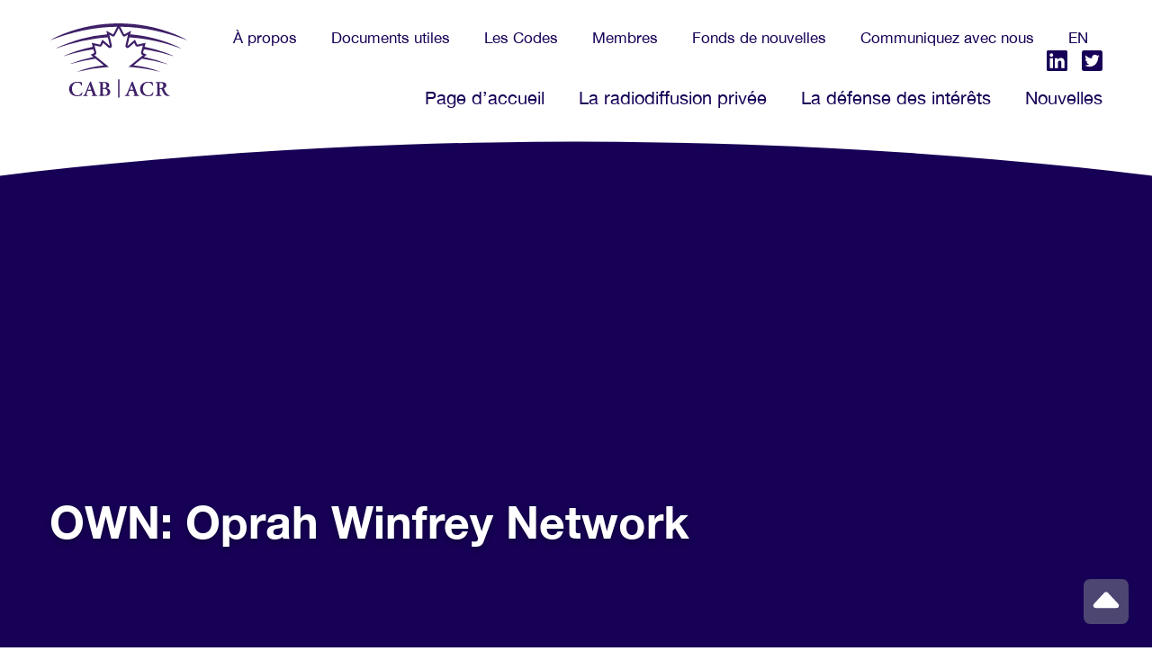

--- FILE ---
content_type: text/html; charset=UTF-8
request_url: https://www.cab-acr.ca/fr/members/own-oprah-winfrey-network/
body_size: 9402
content:
<!DOCTYPE html>
<html lang="fr-FR">
<head >
<meta charset="UTF-8" />
<meta name="viewport" content="width=device-width, initial-scale=1" />
<meta name='robots' content='index, follow, max-image-preview:large, max-snippet:-1, max-video-preview:-1' />
	<style>img:is([sizes="auto" i], [sizes^="auto," i]) { contain-intrinsic-size: 3000px 1500px }</style>
	
	<!-- This site is optimized with the Yoast SEO plugin v26.5 - https://yoast.com/wordpress/plugins/seo/ -->
	<title>OWN: Oprah Winfrey Network - Association canadienne des radiodiffuseurs</title>
	<link rel="canonical" href="https://www.cab-acr.ca/members/own-oprah-winfrey-network/" />
	<meta property="og:locale" content="fr_FR" />
	<meta property="og:type" content="article" />
	<meta property="og:title" content="OWN: Oprah Winfrey Network - Association canadienne des radiodiffuseurs" />
	<meta property="og:url" content="https://www.cab-acr.ca/fr/members/own-oprah-winfrey-network/" />
	<meta property="og:site_name" content="Association canadienne des radiodiffuseurs" />
	<meta property="article:modified_time" content="2022-02-07T18:47:33+00:00" />
	<meta name="twitter:card" content="summary_large_image" />
	<script type="application/ld+json" class="yoast-schema-graph">{"@context":"https://schema.org","@graph":[{"@type":"WebPage","@id":"https://www.cab-acr.ca/fr/members/own-oprah-winfrey-network/","url":"https://www.cab-acr.ca/fr/members/own-oprah-winfrey-network/","name":"OWN: Oprah Winfrey Network - Association canadienne des radiodiffuseurs","isPartOf":{"@id":"https://www.cab-acr.ca/fr/#website"},"datePublished":"2022-02-07T18:41:35+00:00","dateModified":"2022-02-07T18:47:33+00:00","breadcrumb":{"@id":"https://www.cab-acr.ca/fr/members/own-oprah-winfrey-network/#breadcrumb"},"inLanguage":"fr-FR","potentialAction":[{"@type":"ReadAction","target":["https://www.cab-acr.ca/fr/members/own-oprah-winfrey-network/"]}]},{"@type":"BreadcrumbList","@id":"https://www.cab-acr.ca/fr/members/own-oprah-winfrey-network/#breadcrumb","itemListElement":[{"@type":"ListItem","position":1,"name":"Home","item":"https://www.cab-acr.ca/fr/"},{"@type":"ListItem","position":2,"name":"OWN: Oprah Winfrey Network"}]},{"@type":"WebSite","@id":"https://www.cab-acr.ca/fr/#website","url":"https://www.cab-acr.ca/fr/","name":"Association canadienne des radiodiffuseurs","description":"ACR","potentialAction":[{"@type":"SearchAction","target":{"@type":"EntryPoint","urlTemplate":"https://www.cab-acr.ca/fr/?s={search_term_string}"},"query-input":{"@type":"PropertyValueSpecification","valueRequired":true,"valueName":"search_term_string"}}],"inLanguage":"fr-FR"}]}</script>
	<!-- / Yoast SEO plugin. -->


<link rel="alternate" type="application/rss+xml" title="Association canadienne des radiodiffuseurs &raquo; Flux" href="https://www.cab-acr.ca/fr/feed/" />
<link rel="alternate" type="application/rss+xml" title="Association canadienne des radiodiffuseurs &raquo; Flux des commentaires" href="https://www.cab-acr.ca/fr/comments/feed/" />
<script type="text/javascript">
/* <![CDATA[ */
window._wpemojiSettings = {"baseUrl":"https:\/\/s.w.org\/images\/core\/emoji\/16.0.1\/72x72\/","ext":".png","svgUrl":"https:\/\/s.w.org\/images\/core\/emoji\/16.0.1\/svg\/","svgExt":".svg","source":{"concatemoji":"https:\/\/www.cab-acr.ca\/wp-includes\/js\/wp-emoji-release.min.js?ver=6.8.3"}};
/*! This file is auto-generated */
!function(s,n){var o,i,e;function c(e){try{var t={supportTests:e,timestamp:(new Date).valueOf()};sessionStorage.setItem(o,JSON.stringify(t))}catch(e){}}function p(e,t,n){e.clearRect(0,0,e.canvas.width,e.canvas.height),e.fillText(t,0,0);var t=new Uint32Array(e.getImageData(0,0,e.canvas.width,e.canvas.height).data),a=(e.clearRect(0,0,e.canvas.width,e.canvas.height),e.fillText(n,0,0),new Uint32Array(e.getImageData(0,0,e.canvas.width,e.canvas.height).data));return t.every(function(e,t){return e===a[t]})}function u(e,t){e.clearRect(0,0,e.canvas.width,e.canvas.height),e.fillText(t,0,0);for(var n=e.getImageData(16,16,1,1),a=0;a<n.data.length;a++)if(0!==n.data[a])return!1;return!0}function f(e,t,n,a){switch(t){case"flag":return n(e,"\ud83c\udff3\ufe0f\u200d\u26a7\ufe0f","\ud83c\udff3\ufe0f\u200b\u26a7\ufe0f")?!1:!n(e,"\ud83c\udde8\ud83c\uddf6","\ud83c\udde8\u200b\ud83c\uddf6")&&!n(e,"\ud83c\udff4\udb40\udc67\udb40\udc62\udb40\udc65\udb40\udc6e\udb40\udc67\udb40\udc7f","\ud83c\udff4\u200b\udb40\udc67\u200b\udb40\udc62\u200b\udb40\udc65\u200b\udb40\udc6e\u200b\udb40\udc67\u200b\udb40\udc7f");case"emoji":return!a(e,"\ud83e\udedf")}return!1}function g(e,t,n,a){var r="undefined"!=typeof WorkerGlobalScope&&self instanceof WorkerGlobalScope?new OffscreenCanvas(300,150):s.createElement("canvas"),o=r.getContext("2d",{willReadFrequently:!0}),i=(o.textBaseline="top",o.font="600 32px Arial",{});return e.forEach(function(e){i[e]=t(o,e,n,a)}),i}function t(e){var t=s.createElement("script");t.src=e,t.defer=!0,s.head.appendChild(t)}"undefined"!=typeof Promise&&(o="wpEmojiSettingsSupports",i=["flag","emoji"],n.supports={everything:!0,everythingExceptFlag:!0},e=new Promise(function(e){s.addEventListener("DOMContentLoaded",e,{once:!0})}),new Promise(function(t){var n=function(){try{var e=JSON.parse(sessionStorage.getItem(o));if("object"==typeof e&&"number"==typeof e.timestamp&&(new Date).valueOf()<e.timestamp+604800&&"object"==typeof e.supportTests)return e.supportTests}catch(e){}return null}();if(!n){if("undefined"!=typeof Worker&&"undefined"!=typeof OffscreenCanvas&&"undefined"!=typeof URL&&URL.createObjectURL&&"undefined"!=typeof Blob)try{var e="postMessage("+g.toString()+"("+[JSON.stringify(i),f.toString(),p.toString(),u.toString()].join(",")+"));",a=new Blob([e],{type:"text/javascript"}),r=new Worker(URL.createObjectURL(a),{name:"wpTestEmojiSupports"});return void(r.onmessage=function(e){c(n=e.data),r.terminate(),t(n)})}catch(e){}c(n=g(i,f,p,u))}t(n)}).then(function(e){for(var t in e)n.supports[t]=e[t],n.supports.everything=n.supports.everything&&n.supports[t],"flag"!==t&&(n.supports.everythingExceptFlag=n.supports.everythingExceptFlag&&n.supports[t]);n.supports.everythingExceptFlag=n.supports.everythingExceptFlag&&!n.supports.flag,n.DOMReady=!1,n.readyCallback=function(){n.DOMReady=!0}}).then(function(){return e}).then(function(){var e;n.supports.everything||(n.readyCallback(),(e=n.source||{}).concatemoji?t(e.concatemoji):e.wpemoji&&e.twemoji&&(t(e.twemoji),t(e.wpemoji)))}))}((window,document),window._wpemojiSettings);
/* ]]> */
</script>
<link rel='stylesheet' id='spark-cab-theme-css' href='https://www.cab-acr.ca/wp-content/themes/spark-cab/style.css?ver=1.0' type='text/css' media='all' />
<style id='wp-emoji-styles-inline-css' type='text/css'>

	img.wp-smiley, img.emoji {
		display: inline !important;
		border: none !important;
		box-shadow: none !important;
		height: 1em !important;
		width: 1em !important;
		margin: 0 0.07em !important;
		vertical-align: -0.1em !important;
		background: none !important;
		padding: 0 !important;
	}
</style>
<link rel='stylesheet' id='wp-block-library-css' href='https://www.cab-acr.ca/wp-includes/css/dist/block-library/style.min.css?ver=6.8.3' type='text/css' media='all' />
<style id='wp-block-library-theme-inline-css' type='text/css'>
.wp-block-audio :where(figcaption){color:#555;font-size:13px;text-align:center}.is-dark-theme .wp-block-audio :where(figcaption){color:#ffffffa6}.wp-block-audio{margin:0 0 1em}.wp-block-code{border:1px solid #ccc;border-radius:4px;font-family:Menlo,Consolas,monaco,monospace;padding:.8em 1em}.wp-block-embed :where(figcaption){color:#555;font-size:13px;text-align:center}.is-dark-theme .wp-block-embed :where(figcaption){color:#ffffffa6}.wp-block-embed{margin:0 0 1em}.blocks-gallery-caption{color:#555;font-size:13px;text-align:center}.is-dark-theme .blocks-gallery-caption{color:#ffffffa6}:root :where(.wp-block-image figcaption){color:#555;font-size:13px;text-align:center}.is-dark-theme :root :where(.wp-block-image figcaption){color:#ffffffa6}.wp-block-image{margin:0 0 1em}.wp-block-pullquote{border-bottom:4px solid;border-top:4px solid;color:currentColor;margin-bottom:1.75em}.wp-block-pullquote cite,.wp-block-pullquote footer,.wp-block-pullquote__citation{color:currentColor;font-size:.8125em;font-style:normal;text-transform:uppercase}.wp-block-quote{border-left:.25em solid;margin:0 0 1.75em;padding-left:1em}.wp-block-quote cite,.wp-block-quote footer{color:currentColor;font-size:.8125em;font-style:normal;position:relative}.wp-block-quote:where(.has-text-align-right){border-left:none;border-right:.25em solid;padding-left:0;padding-right:1em}.wp-block-quote:where(.has-text-align-center){border:none;padding-left:0}.wp-block-quote.is-large,.wp-block-quote.is-style-large,.wp-block-quote:where(.is-style-plain){border:none}.wp-block-search .wp-block-search__label{font-weight:700}.wp-block-search__button{border:1px solid #ccc;padding:.375em .625em}:where(.wp-block-group.has-background){padding:1.25em 2.375em}.wp-block-separator.has-css-opacity{opacity:.4}.wp-block-separator{border:none;border-bottom:2px solid;margin-left:auto;margin-right:auto}.wp-block-separator.has-alpha-channel-opacity{opacity:1}.wp-block-separator:not(.is-style-wide):not(.is-style-dots){width:100px}.wp-block-separator.has-background:not(.is-style-dots){border-bottom:none;height:1px}.wp-block-separator.has-background:not(.is-style-wide):not(.is-style-dots){height:2px}.wp-block-table{margin:0 0 1em}.wp-block-table td,.wp-block-table th{word-break:normal}.wp-block-table :where(figcaption){color:#555;font-size:13px;text-align:center}.is-dark-theme .wp-block-table :where(figcaption){color:#ffffffa6}.wp-block-video :where(figcaption){color:#555;font-size:13px;text-align:center}.is-dark-theme .wp-block-video :where(figcaption){color:#ffffffa6}.wp-block-video{margin:0 0 1em}:root :where(.wp-block-template-part.has-background){margin-bottom:0;margin-top:0;padding:1.25em 2.375em}
</style>
<style id='classic-theme-styles-inline-css' type='text/css'>
/*! This file is auto-generated */
.wp-block-button__link{color:#fff;background-color:#32373c;border-radius:9999px;box-shadow:none;text-decoration:none;padding:calc(.667em + 2px) calc(1.333em + 2px);font-size:1.125em}.wp-block-file__button{background:#32373c;color:#fff;text-decoration:none}
</style>
<style id='global-styles-inline-css' type='text/css'>
:root{--wp--preset--aspect-ratio--square: 1;--wp--preset--aspect-ratio--4-3: 4/3;--wp--preset--aspect-ratio--3-4: 3/4;--wp--preset--aspect-ratio--3-2: 3/2;--wp--preset--aspect-ratio--2-3: 2/3;--wp--preset--aspect-ratio--16-9: 16/9;--wp--preset--aspect-ratio--9-16: 9/16;--wp--preset--color--black: #000000;--wp--preset--color--cyan-bluish-gray: #abb8c3;--wp--preset--color--white: #ffffff;--wp--preset--color--pale-pink: #f78da7;--wp--preset--color--vivid-red: #cf2e2e;--wp--preset--color--luminous-vivid-orange: #ff6900;--wp--preset--color--luminous-vivid-amber: #fcb900;--wp--preset--color--light-green-cyan: #7bdcb5;--wp--preset--color--vivid-green-cyan: #00d084;--wp--preset--color--pale-cyan-blue: #8ed1fc;--wp--preset--color--vivid-cyan-blue: #0693e3;--wp--preset--color--vivid-purple: #9b51e0;--wp--preset--gradient--vivid-cyan-blue-to-vivid-purple: linear-gradient(135deg,rgba(6,147,227,1) 0%,rgb(155,81,224) 100%);--wp--preset--gradient--light-green-cyan-to-vivid-green-cyan: linear-gradient(135deg,rgb(122,220,180) 0%,rgb(0,208,130) 100%);--wp--preset--gradient--luminous-vivid-amber-to-luminous-vivid-orange: linear-gradient(135deg,rgba(252,185,0,1) 0%,rgba(255,105,0,1) 100%);--wp--preset--gradient--luminous-vivid-orange-to-vivid-red: linear-gradient(135deg,rgba(255,105,0,1) 0%,rgb(207,46,46) 100%);--wp--preset--gradient--very-light-gray-to-cyan-bluish-gray: linear-gradient(135deg,rgb(238,238,238) 0%,rgb(169,184,195) 100%);--wp--preset--gradient--cool-to-warm-spectrum: linear-gradient(135deg,rgb(74,234,220) 0%,rgb(151,120,209) 20%,rgb(207,42,186) 40%,rgb(238,44,130) 60%,rgb(251,105,98) 80%,rgb(254,248,76) 100%);--wp--preset--gradient--blush-light-purple: linear-gradient(135deg,rgb(255,206,236) 0%,rgb(152,150,240) 100%);--wp--preset--gradient--blush-bordeaux: linear-gradient(135deg,rgb(254,205,165) 0%,rgb(254,45,45) 50%,rgb(107,0,62) 100%);--wp--preset--gradient--luminous-dusk: linear-gradient(135deg,rgb(255,203,112) 0%,rgb(199,81,192) 50%,rgb(65,88,208) 100%);--wp--preset--gradient--pale-ocean: linear-gradient(135deg,rgb(255,245,203) 0%,rgb(182,227,212) 50%,rgb(51,167,181) 100%);--wp--preset--gradient--electric-grass: linear-gradient(135deg,rgb(202,248,128) 0%,rgb(113,206,126) 100%);--wp--preset--gradient--midnight: linear-gradient(135deg,rgb(2,3,129) 0%,rgb(40,116,252) 100%);--wp--preset--font-size--small: 13px;--wp--preset--font-size--medium: 20px;--wp--preset--font-size--large: 36px;--wp--preset--font-size--x-large: 42px;--wp--preset--spacing--20: 0.44rem;--wp--preset--spacing--30: 0.67rem;--wp--preset--spacing--40: 1rem;--wp--preset--spacing--50: 1.5rem;--wp--preset--spacing--60: 2.25rem;--wp--preset--spacing--70: 3.38rem;--wp--preset--spacing--80: 5.06rem;--wp--preset--shadow--natural: 6px 6px 9px rgba(0, 0, 0, 0.2);--wp--preset--shadow--deep: 12px 12px 50px rgba(0, 0, 0, 0.4);--wp--preset--shadow--sharp: 6px 6px 0px rgba(0, 0, 0, 0.2);--wp--preset--shadow--outlined: 6px 6px 0px -3px rgba(255, 255, 255, 1), 6px 6px rgba(0, 0, 0, 1);--wp--preset--shadow--crisp: 6px 6px 0px rgba(0, 0, 0, 1);}:where(.is-layout-flex){gap: 0.5em;}:where(.is-layout-grid){gap: 0.5em;}body .is-layout-flex{display: flex;}.is-layout-flex{flex-wrap: wrap;align-items: center;}.is-layout-flex > :is(*, div){margin: 0;}body .is-layout-grid{display: grid;}.is-layout-grid > :is(*, div){margin: 0;}:where(.wp-block-columns.is-layout-flex){gap: 2em;}:where(.wp-block-columns.is-layout-grid){gap: 2em;}:where(.wp-block-post-template.is-layout-flex){gap: 1.25em;}:where(.wp-block-post-template.is-layout-grid){gap: 1.25em;}.has-black-color{color: var(--wp--preset--color--black) !important;}.has-cyan-bluish-gray-color{color: var(--wp--preset--color--cyan-bluish-gray) !important;}.has-white-color{color: var(--wp--preset--color--white) !important;}.has-pale-pink-color{color: var(--wp--preset--color--pale-pink) !important;}.has-vivid-red-color{color: var(--wp--preset--color--vivid-red) !important;}.has-luminous-vivid-orange-color{color: var(--wp--preset--color--luminous-vivid-orange) !important;}.has-luminous-vivid-amber-color{color: var(--wp--preset--color--luminous-vivid-amber) !important;}.has-light-green-cyan-color{color: var(--wp--preset--color--light-green-cyan) !important;}.has-vivid-green-cyan-color{color: var(--wp--preset--color--vivid-green-cyan) !important;}.has-pale-cyan-blue-color{color: var(--wp--preset--color--pale-cyan-blue) !important;}.has-vivid-cyan-blue-color{color: var(--wp--preset--color--vivid-cyan-blue) !important;}.has-vivid-purple-color{color: var(--wp--preset--color--vivid-purple) !important;}.has-black-background-color{background-color: var(--wp--preset--color--black) !important;}.has-cyan-bluish-gray-background-color{background-color: var(--wp--preset--color--cyan-bluish-gray) !important;}.has-white-background-color{background-color: var(--wp--preset--color--white) !important;}.has-pale-pink-background-color{background-color: var(--wp--preset--color--pale-pink) !important;}.has-vivid-red-background-color{background-color: var(--wp--preset--color--vivid-red) !important;}.has-luminous-vivid-orange-background-color{background-color: var(--wp--preset--color--luminous-vivid-orange) !important;}.has-luminous-vivid-amber-background-color{background-color: var(--wp--preset--color--luminous-vivid-amber) !important;}.has-light-green-cyan-background-color{background-color: var(--wp--preset--color--light-green-cyan) !important;}.has-vivid-green-cyan-background-color{background-color: var(--wp--preset--color--vivid-green-cyan) !important;}.has-pale-cyan-blue-background-color{background-color: var(--wp--preset--color--pale-cyan-blue) !important;}.has-vivid-cyan-blue-background-color{background-color: var(--wp--preset--color--vivid-cyan-blue) !important;}.has-vivid-purple-background-color{background-color: var(--wp--preset--color--vivid-purple) !important;}.has-black-border-color{border-color: var(--wp--preset--color--black) !important;}.has-cyan-bluish-gray-border-color{border-color: var(--wp--preset--color--cyan-bluish-gray) !important;}.has-white-border-color{border-color: var(--wp--preset--color--white) !important;}.has-pale-pink-border-color{border-color: var(--wp--preset--color--pale-pink) !important;}.has-vivid-red-border-color{border-color: var(--wp--preset--color--vivid-red) !important;}.has-luminous-vivid-orange-border-color{border-color: var(--wp--preset--color--luminous-vivid-orange) !important;}.has-luminous-vivid-amber-border-color{border-color: var(--wp--preset--color--luminous-vivid-amber) !important;}.has-light-green-cyan-border-color{border-color: var(--wp--preset--color--light-green-cyan) !important;}.has-vivid-green-cyan-border-color{border-color: var(--wp--preset--color--vivid-green-cyan) !important;}.has-pale-cyan-blue-border-color{border-color: var(--wp--preset--color--pale-cyan-blue) !important;}.has-vivid-cyan-blue-border-color{border-color: var(--wp--preset--color--vivid-cyan-blue) !important;}.has-vivid-purple-border-color{border-color: var(--wp--preset--color--vivid-purple) !important;}.has-vivid-cyan-blue-to-vivid-purple-gradient-background{background: var(--wp--preset--gradient--vivid-cyan-blue-to-vivid-purple) !important;}.has-light-green-cyan-to-vivid-green-cyan-gradient-background{background: var(--wp--preset--gradient--light-green-cyan-to-vivid-green-cyan) !important;}.has-luminous-vivid-amber-to-luminous-vivid-orange-gradient-background{background: var(--wp--preset--gradient--luminous-vivid-amber-to-luminous-vivid-orange) !important;}.has-luminous-vivid-orange-to-vivid-red-gradient-background{background: var(--wp--preset--gradient--luminous-vivid-orange-to-vivid-red) !important;}.has-very-light-gray-to-cyan-bluish-gray-gradient-background{background: var(--wp--preset--gradient--very-light-gray-to-cyan-bluish-gray) !important;}.has-cool-to-warm-spectrum-gradient-background{background: var(--wp--preset--gradient--cool-to-warm-spectrum) !important;}.has-blush-light-purple-gradient-background{background: var(--wp--preset--gradient--blush-light-purple) !important;}.has-blush-bordeaux-gradient-background{background: var(--wp--preset--gradient--blush-bordeaux) !important;}.has-luminous-dusk-gradient-background{background: var(--wp--preset--gradient--luminous-dusk) !important;}.has-pale-ocean-gradient-background{background: var(--wp--preset--gradient--pale-ocean) !important;}.has-electric-grass-gradient-background{background: var(--wp--preset--gradient--electric-grass) !important;}.has-midnight-gradient-background{background: var(--wp--preset--gradient--midnight) !important;}.has-small-font-size{font-size: var(--wp--preset--font-size--small) !important;}.has-medium-font-size{font-size: var(--wp--preset--font-size--medium) !important;}.has-large-font-size{font-size: var(--wp--preset--font-size--large) !important;}.has-x-large-font-size{font-size: var(--wp--preset--font-size--x-large) !important;}
:where(.wp-block-post-template.is-layout-flex){gap: 1.25em;}:where(.wp-block-post-template.is-layout-grid){gap: 1.25em;}
:where(.wp-block-columns.is-layout-flex){gap: 2em;}:where(.wp-block-columns.is-layout-grid){gap: 2em;}
:root :where(.wp-block-pullquote){font-size: 1.5em;line-height: 1.6;}
</style>
<link rel='stylesheet' id='wpml-menu-item-0-css' href='https://www.cab-acr.ca/wp-content/plugins/sitepress-multilingual-cms/templates/language-switchers/menu-item/style.min.css?ver=1' type='text/css' media='all' />
<link rel='stylesheet' id='style-css' href='https://www.cab-acr.ca/wp-content/themes/spark-cab/style.css?ver=2012559823' type='text/css' media='all' />
<link rel='stylesheet' id='responsive-css' href='https://www.cab-acr.ca/wp-content/themes/spark-cab/responsive.css?ver=1236759012' type='text/css' media='all' />
<script type="text/javascript" id="wpml-cookie-js-extra">
/* <![CDATA[ */
var wpml_cookies = {"wp-wpml_current_language":{"value":"fr","expires":1,"path":"\/"}};
var wpml_cookies = {"wp-wpml_current_language":{"value":"fr","expires":1,"path":"\/"}};
/* ]]> */
</script>
<script type="text/javascript" src="https://www.cab-acr.ca/wp-content/plugins/sitepress-multilingual-cms/res/js/cookies/language-cookie.js?ver=486900" id="wpml-cookie-js" defer="defer" data-wp-strategy="defer"></script>
<script type="text/javascript" src="https://www.cab-acr.ca/wp-includes/js/jquery/jquery.min.js?ver=3.7.1" id="jquery-core-js"></script>
<script type="text/javascript" src="https://www.cab-acr.ca/wp-includes/js/jquery/jquery-migrate.min.js?ver=3.4.1" id="jquery-migrate-js"></script>
<script type="text/javascript" src="https://www.cab-acr.ca/wp-content/themes/spark-cab/script.js?ver=163845236" id="script-js"></script>
<link rel="https://api.w.org/" href="https://www.cab-acr.ca/fr/wp-json/" /><link rel="EditURI" type="application/rsd+xml" title="RSD" href="https://www.cab-acr.ca/xmlrpc.php?rsd" />
<link rel='shortlink' href='https://www.cab-acr.ca/fr/?p=572' />
<link rel="alternate" title="oEmbed (JSON)" type="application/json+oembed" href="https://www.cab-acr.ca/fr/wp-json/oembed/1.0/embed?url=https%3A%2F%2Fwww.cab-acr.ca%2Ffr%2Fmembers%2Fown-oprah-winfrey-network%2F" />
<link rel="alternate" title="oEmbed (XML)" type="text/xml+oembed" href="https://www.cab-acr.ca/fr/wp-json/oembed/1.0/embed?url=https%3A%2F%2Fwww.cab-acr.ca%2Ffr%2Fmembers%2Fown-oprah-winfrey-network%2F&#038;format=xml" />
<meta name="generator" content="WPML ver:4.8.6 stt:1,4;" />

		<!-- GA Google Analytics @ https://m0n.co/ga -->
		<script>
			(function(i,s,o,g,r,a,m){i['GoogleAnalyticsObject']=r;i[r]=i[r]||function(){
			(i[r].q=i[r].q||[]).push(arguments)},i[r].l=1*new Date();a=s.createElement(o),
			m=s.getElementsByTagName(o)[0];a.async=1;a.src=g;m.parentNode.insertBefore(a,m)
			})(window,document,'script','https://www.google-analytics.com/analytics.js','ga');
			ga('create', 'G-KKGHC7NTK4', 'auto');
			ga('send', 'pageview');
		</script>

		<style>
		#wpadminbar {
			background: #333e48;
		}
        #wpadminbar .ab-empty-item, 
        #wpadminbar a.ab-item, 
        #wpadminbar>#wp-toolbar span.ab-label, 
        #wpadminbar>#wp-toolbar span.noticon {
            color: #fff;
            font-weight: 500;
        }

        #wpadminbar #adminbarsearch:before, 
        #wpadminbar .ab-icon:before, 
        #wpadminbar .ab-item:before {
            color: #fff!important;
        }
	</style>
<link rel="pingback" href="https://www.cab-acr.ca/xmlrpc.php" />
<link rel="icon" href="https://www.cab-acr.ca/wp-content/uploads/2022/01/cab-siteicon.svg" sizes="32x32" />
<link rel="icon" href="https://www.cab-acr.ca/wp-content/uploads/2022/01/cab-siteicon.svg" sizes="192x192" />
<link rel="apple-touch-icon" href="https://www.cab-acr.ca/wp-content/uploads/2022/01/cab-siteicon.svg" />
<meta name="msapplication-TileImage" content="https://www.cab-acr.ca/wp-content/uploads/2022/01/cab-siteicon.svg" />
</head>
<body class="wp-singular members-template-default single single-members postid-572 wp-theme-genesis wp-child-theme-spark-cab header-full-width full-width-content genesis-breadcrumbs-hidden"><div class="site-container"><ul class="genesis-skip-link"><li><a href="#genesis-content" class="screen-reader-shortcut"> Skip to main content</a></li></ul><header class="site-header">    <div class="header-inner">
            
            <div class="header-inner--logo">
                <a href="/">
                    <img src="/wp-content/themes/spark-cab/images/cab-logo.svg" alt="Canadian Association of Broadcasters" />
                </a>
            </div>
            
            <div class="header-inner--menus desktop">
            
                <!-- Quick Access Top Menu -->
                <nav class="top-bar-nav" aria-labelledby="quick-access" itemscope="itemscope" itemtype="https://schema.org/SiteNavigationElement">
                    <h2 id="quick-access" class="sr-only">Quick Access</h2>
                    <ul id="menu-top-menu" aria-labelledby="nav-title"><li id="menu-item-2136" class="menu-item menu-item-type-post_type menu-item-object-page menu-item-2136"><a href="https://www.cab-acr.ca/fr/a-propos-de-lacr/">À propos</a></li>
<li id="menu-item-2137" class="menu-item menu-item-type-post_type menu-item-object-page menu-item-2137"><a href="https://www.cab-acr.ca/fr/documents-utiles/">Documents utiles</a></li>
<li id="menu-item-2138" class="menu-item menu-item-type-post_type menu-item-object-page menu-item-2138"><a href="https://www.cab-acr.ca/fr/les-codes/">Les Codes</a></li>
<li id="menu-item-2139" class="menu-item menu-item-type-post_type menu-item-object-page menu-item-2139"><a href="https://www.cab-acr.ca/fr/membres/">Membres</a></li>
<li id="menu-item-2942" class="menu-item menu-item-type-post_type menu-item-object-page menu-item-2942"><a href="https://www.cab-acr.ca/fr/fonds-de-nouvelles/">Fonds de nouvelles</a></li>
<li id="menu-item-2140" class="menu-item menu-item-type-post_type menu-item-object-page menu-item-2140"><a href="https://www.cab-acr.ca/fr/communiquer-avec-nous/">Communiquez avec nous</a></li>
<li id="menu-item-wpml-ls-3-en" class="menu-item wpml-ls-slot-3 wpml-ls-item wpml-ls-item-en wpml-ls-menu-item wpml-ls-first-item wpml-ls-last-item menu-item-type-wpml_ls_menu_item menu-item-object-wpml_ls_menu_item menu-item-wpml-ls-3-en"><a href="https://www.cab-acr.ca/members/own-oprah-winfrey-network/" title="Passer à EN(EN)" aria-label="Passer à EN(EN)" role="menuitem"><span class="wpml-ls-native" lang="en">EN</span></a></li>
</ul><div class="spark--acf-shortcode socials"><div class="social-account"><a href="https://www.linkedin.com/company/canadian-association-of-broadcasters/" target="_blank"><svg data-name="LinkedIn" xmlns="http://www.w3.org/2000/svg" viewBox="0 0 448 448"><path class="color" d="M416,32H31.9A32.14,32.14,0,0,0,0,64.3V447.7A32.14,32.14,0,0,0,31.9,480H416a32.22,32.22,0,0,0,32-32.3V64.3A32.22,32.22,0,0,0,416,32ZM135.4,416H69V202.2h66.5V416ZM102.2,173a38.5,38.5,0,1,1,38.5-38.5A38.52,38.52,0,0,1,102.2,173ZM384.3,416H317.9V312c0-24.8-.5-56.7-34.5-56.7-34.6,0-39.9,27-39.9,54.9V416H177.1V202.2h63.7v29.2h.9c8.9-16.8,30.6-34.5,62.9-34.5,67.2,0,79.7,44.3,79.7,101.9Z" transform="translate(0 -32)"/></svg></a></div><div class="social-account"><a href="https://twitter.com/CAB_ACR" target="_blank"><svg data-name="Twitter" xmlns="http://www.w3.org/2000/svg" viewBox="0 0 448 448"><path class="color" d="M400,32H48A48,48,0,0,0,0,80V432a48,48,0,0,0,48,48H400a48,48,0,0,0,48-48V80A48,48,0,0,0,400,32ZM351.1,190.8c.2,2.8.2,5.7.2,8.5,0,86.7-66,186.6-186.6,186.6A185.74,185.74,0,0,1,64,356.5a138.17,138.17,0,0,0,15.8.8,131.49,131.49,0,0,0,81.4-28,65.67,65.67,0,0,1-61.3-45.5c10.1,1.5,19.2,1.5,29.6-1.2A65.59,65.59,0,0,1,77,218.2v-.8a65.54,65.54,0,0,0,29.6,8.3,65.44,65.44,0,0,1-29.2-54.6A64.77,64.77,0,0,1,86.3,138a186.22,186.22,0,0,0,135.2,68.6c-9.3-44.5,24-80.6,64-80.6a65.35,65.35,0,0,1,47.9,20.7A128.52,128.52,0,0,0,375,130.9,65.41,65.41,0,0,1,346.2,167,130.52,130.52,0,0,0,384,156.8,138,138,0,0,1,351.1,190.8Z" transform="translate(0 -32)"/></svg></a></div></div>                </nav>

                <div class="clearfix"></div>
                
                <!-- Main Menu -->
                <nav id="main-menu" aria-label="Site">
                    <h2 id="nav-title" class="sr-only">Site Navigation</h2>
                    <ul id="menu-main-menu" aria-labelledby="nav-title"><li data-id="menu-1708-title" class=" menu-item menu-item-type-post_type menu-item-object-page menu-item-home"><a id="menu-1708-title" href="https://www.cab-acr.ca/fr/" title="">Page d’accueil</a></li>
<li data-id="menu-2133-title" class=" menu-item menu-item-type-post_type menu-item-object-page"><a id="menu-2133-title" href="https://www.cab-acr.ca/fr/la-radiodiffusion-privee/" title="">La radiodiffusion privée</a></li>
<li data-id="menu-2134-title" class=" menu-item menu-item-type-post_type menu-item-object-page"><a id="menu-2134-title" href="https://www.cab-acr.ca/fr/la-defense-des-interets/" title="">La défense des intérêts</a></li>
<li data-id="menu-2135-title" class=" menu-item menu-item-type-post_type menu-item-object-page current_page_parent"><a id="menu-2135-title" href="https://www.cab-acr.ca/fr/nouvelles/" title="">Nouvelles</a></li>
</ul>                </nav>
                
            </div>

            <!-- Mobile -->
            <div class="header-inner--menus mobile">

                <div class="mobile-menus-icons">

                    <!-- Hamburger -->
                    <svg data-name="Hambuger Menu" xmlns="http://www.w3.org/2000/svg" viewBox="0 0 448 392"><path class="color" d="M16,132H432a16,16,0,0,0,16-16V76a16,16,0,0,0-16-16H16A16,16,0,0,0,0,76v40A16,16,0,0,0,16,132Zm0,160H432a16,16,0,0,0,16-16V236a16,16,0,0,0-16-16H16A16,16,0,0,0,0,236v40A16,16,0,0,0,16,292Zm0,160H432a16,16,0,0,0,16-16V396a16,16,0,0,0-16-16H16A16,16,0,0,0,0,396v40A16,16,0,0,0,16,452Z" transform="translate(0 -60)"/></svg>

                    <!-- Close -->
                    <svg data-name="Close Hambuger Menu" xmlns="http://www.w3.org/2000/svg" viewBox="0 0 352 352"><path class="color" d="M242.72,256,342.79,155.93a31.46,31.46,0,0,0,0-44.48L320.55,89.21a31.46,31.46,0,0,0-44.48,0L176,189.28,75.93,89.21a31.46,31.46,0,0,0-44.48,0L9.21,111.45a31.46,31.46,0,0,0,0,44.48L109.28,256,9.21,356.07a31.46,31.46,0,0,0,0,44.48l22.24,22.24a31.46,31.46,0,0,0,44.48,0L176,322.72,276.07,422.79a31.46,31.46,0,0,0,44.48,0l22.24-22.24a31.46,31.46,0,0,0,0-44.48Z" transform="translate(0 -80)"/></svg>

                </div>

                <div class="mobile-menus-wrap">

                    <!-- Main Menu -->
                    <nav id="main-menu" aria-label="Site">
                        <h2 id="nav-title" class="sr-only">Site Navigation</h2>
                        <ul id="menu-main-menu" aria-labelledby="nav-title"><li data-id="menu-1708-title" class=" menu-item menu-item-type-post_type menu-item-object-page menu-item-home"><a id="menu-1708-title" href="https://www.cab-acr.ca/fr/" title="">Page d’accueil</a></li>
<li data-id="menu-2133-title" class=" menu-item menu-item-type-post_type menu-item-object-page"><a id="menu-2133-title" href="https://www.cab-acr.ca/fr/la-radiodiffusion-privee/" title="">La radiodiffusion privée</a></li>
<li data-id="menu-2134-title" class=" menu-item menu-item-type-post_type menu-item-object-page"><a id="menu-2134-title" href="https://www.cab-acr.ca/fr/la-defense-des-interets/" title="">La défense des intérêts</a></li>
<li data-id="menu-2135-title" class=" menu-item menu-item-type-post_type menu-item-object-page current_page_parent"><a id="menu-2135-title" href="https://www.cab-acr.ca/fr/nouvelles/" title="">Nouvelles</a></li>
</ul>                    </nav>

                    <!-- Quick Access Top Menu -->
                    <nav class="top-bar-nav" aria-labelledby="quick-access" itemscope="itemscope" itemtype="https://schema.org/SiteNavigationElement">
                        <h2 id="quick-access" class="sr-only">Quick Access</h2>
                        <ul id="menu-top-menu" aria-labelledby="nav-title"><li class="menu-item menu-item-type-post_type menu-item-object-page menu-item-2136"><a href="https://www.cab-acr.ca/fr/a-propos-de-lacr/">À propos</a></li>
<li class="menu-item menu-item-type-post_type menu-item-object-page menu-item-2137"><a href="https://www.cab-acr.ca/fr/documents-utiles/">Documents utiles</a></li>
<li class="menu-item menu-item-type-post_type menu-item-object-page menu-item-2138"><a href="https://www.cab-acr.ca/fr/les-codes/">Les Codes</a></li>
<li class="menu-item menu-item-type-post_type menu-item-object-page menu-item-2139"><a href="https://www.cab-acr.ca/fr/membres/">Membres</a></li>
<li class="menu-item menu-item-type-post_type menu-item-object-page menu-item-2942"><a href="https://www.cab-acr.ca/fr/fonds-de-nouvelles/">Fonds de nouvelles</a></li>
<li class="menu-item menu-item-type-post_type menu-item-object-page menu-item-2140"><a href="https://www.cab-acr.ca/fr/communiquer-avec-nous/">Communiquez avec nous</a></li>
<li class="menu-item wpml-ls-slot-3 wpml-ls-item wpml-ls-item-en wpml-ls-menu-item wpml-ls-first-item wpml-ls-last-item menu-item-type-wpml_ls_menu_item menu-item-object-wpml_ls_menu_item menu-item-wpml-ls-3-en"><a href="https://www.cab-acr.ca/members/own-oprah-winfrey-network/" title="Passer à EN(EN)" aria-label="Passer à EN(EN)" role="menuitem"><span class="wpml-ls-native" lang="en">EN</span></a></li>
</ul>                    </nav>
                        
                    <!-- Social Links -->
                    <div class="spark--acf-shortcode socials"><div class="social-account"><a href="https://www.linkedin.com/company/canadian-association-of-broadcasters/" target="_blank"><svg data-name="LinkedIn" xmlns="http://www.w3.org/2000/svg" viewBox="0 0 448 448"><path class="color" d="M416,32H31.9A32.14,32.14,0,0,0,0,64.3V447.7A32.14,32.14,0,0,0,31.9,480H416a32.22,32.22,0,0,0,32-32.3V64.3A32.22,32.22,0,0,0,416,32ZM135.4,416H69V202.2h66.5V416ZM102.2,173a38.5,38.5,0,1,1,38.5-38.5A38.52,38.52,0,0,1,102.2,173ZM384.3,416H317.9V312c0-24.8-.5-56.7-34.5-56.7-34.6,0-39.9,27-39.9,54.9V416H177.1V202.2h63.7v29.2h.9c8.9-16.8,30.6-34.5,62.9-34.5,67.2,0,79.7,44.3,79.7,101.9Z" transform="translate(0 -32)"/></svg></a></div><div class="social-account"><a href="https://twitter.com/CAB_ACR" target="_blank"><svg data-name="Twitter" xmlns="http://www.w3.org/2000/svg" viewBox="0 0 448 448"><path class="color" d="M400,32H48A48,48,0,0,0,0,80V432a48,48,0,0,0,48,48H400a48,48,0,0,0,48-48V80A48,48,0,0,0,400,32ZM351.1,190.8c.2,2.8.2,5.7.2,8.5,0,86.7-66,186.6-186.6,186.6A185.74,185.74,0,0,1,64,356.5a138.17,138.17,0,0,0,15.8.8,131.49,131.49,0,0,0,81.4-28,65.67,65.67,0,0,1-61.3-45.5c10.1,1.5,19.2,1.5,29.6-1.2A65.59,65.59,0,0,1,77,218.2v-.8a65.54,65.54,0,0,0,29.6,8.3,65.44,65.44,0,0,1-29.2-54.6A64.77,64.77,0,0,1,86.3,138a186.22,186.22,0,0,0,135.2,68.6c-9.3-44.5,24-80.6,64-80.6a65.35,65.35,0,0,1,47.9,20.7A128.52,128.52,0,0,0,375,130.9,65.41,65.41,0,0,1,346.2,167,130.52,130.52,0,0,0,384,156.8,138,138,0,0,1,351.1,190.8Z" transform="translate(0 -32)"/></svg></a></div></div>
                </div>

            </div>

        </div>
    <div class="wrap"><div class="title-area"><p class="site-title"><a href="https://www.cab-acr.ca/fr/">Association canadienne des radiodiffuseurs</a></p><p class="site-description">ACR</p></div></div></header><main class="site-inner">
<div class="spark-page--template single journal">

    <!-- Page Hero -->
    <div class="template-hero"> 

        <!-- Title -->
        <div class="template-hero--title">
            <h1>OWN: Oprah Winfrey Network</h1>
                    </div>

        <!-- Overlay Color -->
        
        <!-- Image or Video -->
        <div class="template-hero--image">
            
                <img src="/wp-content/themes/spark-cab/images/cab-journal-defaultFeatureImg.svg" alt="There is no featured image assigned to this post, a dark purple-blue box is acting as a placeholder."/>

                        
        </div>

    </div>

    <!-- Journal Posts Feed -->
    <div class="post-content">
        <div class="wrap">
                    </div>
    </div>

</main><footer class="site-footer"><div class="wrap">    
	<div class="footer-curve"></div>
    <div class="footer-inner">
        <div class="footer-inner--menus">
            <div class="menus-wrap">
                <nav class="footer-nav" aria-labelledby="first-footer-nav" itemscope="itemscope" itemtype="https://schema.org/SiteNavigationElement">
                    <h2 id="quick-access" class="sr-only">Quick Access</h2>
                    <ul id="footer-nav-1" aria-labelledby="nav-title"><li id="menu-item-1708" class="menu-item menu-item-type-post_type menu-item-object-page menu-item-home menu-item-1708"><a href="https://www.cab-acr.ca/fr/">Page d’accueil</a></li>
<li id="menu-item-2133" class="menu-item menu-item-type-post_type menu-item-object-page menu-item-2133"><a href="https://www.cab-acr.ca/fr/la-radiodiffusion-privee/">La radiodiffusion privée</a></li>
<li id="menu-item-2134" class="menu-item menu-item-type-post_type menu-item-object-page menu-item-2134"><a href="https://www.cab-acr.ca/fr/la-defense-des-interets/">La défense des intérêts</a></li>
<li id="menu-item-2135" class="menu-item menu-item-type-post_type menu-item-object-page current_page_parent menu-item-2135"><a href="https://www.cab-acr.ca/fr/nouvelles/">Nouvelles</a></li>
</ul>                </nav>
                <nav class="footer-nav" aria-labelledby="second-footer-nav" itemscope="itemscope" itemtype="https://schema.org/SiteNavigationElement">
                    <h2 id="quick-access" class="sr-only">Quick Access</h2>
                    <ul id="footer-nav-2" aria-labelledby="nav-title"><li class="menu-item menu-item-type-post_type menu-item-object-page menu-item-2136"><a href="https://www.cab-acr.ca/fr/a-propos-de-lacr/">À propos</a></li>
<li class="menu-item menu-item-type-post_type menu-item-object-page menu-item-2137"><a href="https://www.cab-acr.ca/fr/documents-utiles/">Documents utiles</a></li>
<li class="menu-item menu-item-type-post_type menu-item-object-page menu-item-2138"><a href="https://www.cab-acr.ca/fr/les-codes/">Les Codes</a></li>
<li class="menu-item menu-item-type-post_type menu-item-object-page menu-item-2139"><a href="https://www.cab-acr.ca/fr/membres/">Membres</a></li>
<li class="menu-item menu-item-type-post_type menu-item-object-page menu-item-2942"><a href="https://www.cab-acr.ca/fr/fonds-de-nouvelles/">Fonds de nouvelles</a></li>
<li class="menu-item menu-item-type-post_type menu-item-object-page menu-item-2140"><a href="https://www.cab-acr.ca/fr/communiquer-avec-nous/">Communiquez avec nous</a></li>
<li class="menu-item wpml-ls-slot-3 wpml-ls-item wpml-ls-item-en wpml-ls-menu-item wpml-ls-first-item wpml-ls-last-item menu-item-type-wpml_ls_menu_item menu-item-object-wpml_ls_menu_item menu-item-wpml-ls-3-en"><a href="https://www.cab-acr.ca/members/own-oprah-winfrey-network/" title="Passer à EN(EN)" aria-label="Passer à EN(EN)" role="menuitem"><span class="wpml-ls-native" lang="en">EN</span></a></li>
</ul>                </nav>
                <nav class="footer-nav" aria-labelledby="third-footer-nav" itemscope="itemscope" itemtype="https://schema.org/SiteNavigationElement">
                    <h2 id="quick-access" class="sr-only">Quick Access</h2>
                    <ul id="footer-nav-3" aria-labelledby="nav-title"><li id="menu-item-2145" class="menu-item menu-item-type-post_type menu-item-object-page menu-item-2145"><a href="https://www.cab-acr.ca/fr/a-propos-de-lacr/conditions-dutilisation/">Conditions d&rsquo;utilisation</a></li>
<li id="menu-item-2146" class="menu-item menu-item-type-post_type menu-item-object-page menu-item-2146"><a rel="privacy-policy" href="https://www.cab-acr.ca/fr/a-propos-de-lacr/declaration-de-confidentialite/">Déclaration de confidentialité</a></li>
<li id="menu-item-2147" class="menu-item menu-item-type-post_type menu-item-object-page menu-item-2147"><a href="https://www.cab-acr.ca/fr/a-propos-de-lacr/d-accessibilite/">Accessibilité</a></li>
</ul>                </nav>
            </div>
            <div class="spark--acf-shortcode socials"><div class="social-account"><a href="https://www.linkedin.com/company/canadian-association-of-broadcasters/" target="_blank"><svg data-name="LinkedIn" xmlns="http://www.w3.org/2000/svg" viewBox="0 0 448 448"><path class="color" d="M416,32H31.9A32.14,32.14,0,0,0,0,64.3V447.7A32.14,32.14,0,0,0,31.9,480H416a32.22,32.22,0,0,0,32-32.3V64.3A32.22,32.22,0,0,0,416,32ZM135.4,416H69V202.2h66.5V416ZM102.2,173a38.5,38.5,0,1,1,38.5-38.5A38.52,38.52,0,0,1,102.2,173ZM384.3,416H317.9V312c0-24.8-.5-56.7-34.5-56.7-34.6,0-39.9,27-39.9,54.9V416H177.1V202.2h63.7v29.2h.9c8.9-16.8,30.6-34.5,62.9-34.5,67.2,0,79.7,44.3,79.7,101.9Z" transform="translate(0 -32)"/></svg></a></div><div class="social-account"><a href="https://twitter.com/CAB_ACR" target="_blank"><svg data-name="Twitter" xmlns="http://www.w3.org/2000/svg" viewBox="0 0 448 448"><path class="color" d="M400,32H48A48,48,0,0,0,0,80V432a48,48,0,0,0,48,48H400a48,48,0,0,0,48-48V80A48,48,0,0,0,400,32ZM351.1,190.8c.2,2.8.2,5.7.2,8.5,0,86.7-66,186.6-186.6,186.6A185.74,185.74,0,0,1,64,356.5a138.17,138.17,0,0,0,15.8.8,131.49,131.49,0,0,0,81.4-28,65.67,65.67,0,0,1-61.3-45.5c10.1,1.5,19.2,1.5,29.6-1.2A65.59,65.59,0,0,1,77,218.2v-.8a65.54,65.54,0,0,0,29.6,8.3,65.44,65.44,0,0,1-29.2-54.6A64.77,64.77,0,0,1,86.3,138a186.22,186.22,0,0,0,135.2,68.6c-9.3-44.5,24-80.6,64-80.6a65.35,65.35,0,0,1,47.9,20.7A128.52,128.52,0,0,0,375,130.9,65.41,65.41,0,0,1,346.2,167,130.52,130.52,0,0,0,384,156.8,138,138,0,0,1,351.1,190.8Z" transform="translate(0 -32)"/></svg></a></div></div>        </div>
        <div class="footer-inner--logo">
            <img src="/wp-content/themes/spark-cab/images/cab-logo_white.svg" alt="Canadian Association of Broadcasters" />
        </div>
    </div>
    <div class="backtotop">
        <svg id="Layer_1" data-name="Layer 1" xmlns="http://www.w3.org/2000/svg" viewBox="0 0 448 448"><defs><style>.cls-1{fill:#848c8e;opacity:0.5;}.cls-2{fill:#fff;}</style></defs><path class="cls-1" d="M-199-49H-519a64,64,0,0,0-64,64V335a64,64,0,0,0,64,64h320a64,64,0,0,0,64-64V15A64,64,0,0,0-199-49Z" transform="translate(583 49)"/><path class="cls-2" d="M-233.9,224.6c-2.9,8.7-11.6,14.4-21.1,14.4H-463a24,24,0,0,1-22-14.41,24,24,0,0,1,4.4-25.89l104-112c9.12-9.75,26.06-9.75,35.19,0l104,112A22.19,22.19,0,0,1-233.9,224.6Z" transform="translate(583 49)"/></svg>
    </div>
	</div></footer></div><script type="speculationrules">
{"prefetch":[{"source":"document","where":{"and":[{"href_matches":"\/fr\/*"},{"not":{"href_matches":["\/wp-*.php","\/wp-admin\/*","\/wp-content\/uploads\/*","\/wp-content\/*","\/wp-content\/plugins\/*","\/wp-content\/themes\/spark-cab\/*","\/wp-content\/themes\/genesis\/*","\/fr\/*\\?(.+)"]}},{"not":{"selector_matches":"a[rel~=\"nofollow\"]"}},{"not":{"selector_matches":".no-prefetch, .no-prefetch a"}}]},"eagerness":"conservative"}]}
</script>

    <style>
    form#membersFilterForm .filter-items,
    form#submissionsFilterForm .filter-items {
        width: calc(100% - 299.99px)
    }

    @media all and (max-width: 1153px) {
        .header-inner--menus.desktop,
        .header-inner--menus.mobile .mobile-menus-wrap {
            display: none;
        }

        .header-inner--menus.mobile {
            display: block;
        }

        header .header-inner--logo {
            width: 95px;
        }

        header .header-inner--menus {
            width: calc(100% - 95px);
        }

        header .header-inner {
            padding: 15px 30px 5px;
            align-items: center;
        }
    }
    </style>

<script type="text/javascript" src="https://www.cab-acr.ca/wp-includes/js/hoverIntent.min.js?ver=1.10.2" id="hoverIntent-js"></script>
<script type="text/javascript" src="https://www.cab-acr.ca/wp-content/themes/genesis/lib/js/menu/superfish.min.js?ver=1.7.10" id="superfish-js"></script>
<script type="text/javascript" src="https://www.cab-acr.ca/wp-content/themes/genesis/lib/js/menu/superfish.args.min.js?ver=3.6.0" id="superfish-args-js"></script>
<script type="text/javascript" src="https://www.cab-acr.ca/wp-content/themes/genesis/lib/js/skip-links.min.js?ver=3.6.0" id="skip-links-js"></script>
<script>(function(){function c(){var b=a.contentDocument||a.contentWindow.document;if(b){var d=b.createElement('script');d.innerHTML="window.__CF$cv$params={r:'9bfd7712beb23cd0',t:'MTc2ODczMjczMi4wMDAwMDA='};var a=document.createElement('script');a.nonce='';a.src='/cdn-cgi/challenge-platform/scripts/jsd/main.js';document.getElementsByTagName('head')[0].appendChild(a);";b.getElementsByTagName('head')[0].appendChild(d)}}if(document.body){var a=document.createElement('iframe');a.height=1;a.width=1;a.style.position='absolute';a.style.top=0;a.style.left=0;a.style.border='none';a.style.visibility='hidden';document.body.appendChild(a);if('loading'!==document.readyState)c();else if(window.addEventListener)document.addEventListener('DOMContentLoaded',c);else{var e=document.onreadystatechange||function(){};document.onreadystatechange=function(b){e(b);'loading'!==document.readyState&&(document.onreadystatechange=e,c())}}}})();</script></body></html>


--- FILE ---
content_type: text/css
request_url: https://www.cab-acr.ca/wp-content/themes/spark-cab/responsive.css?ver=1236759012
body_size: 2589
content:
@media all and (min-width: 3100px) {
    .template-hero .waveStyle::before {
        background-size: cover!important;
        bottom: -20%;
        height: 680px;
    }
}

@media all and ( min-width: 1550px ) {
    .template-featured {
        height: 730px;
    }
    
    .template-featured > img {
        height: 730px;
    }

    .template-hero {
        min-height: 870px;
    }
}

@media all and ( max-width: 1100px ) {

    form#submissionsFilterForm .filter-items > div {
        margin: 0 5px;
        width: calc(33.3333% - 10px);
    }

    form#submissionsFilterForm .filter-items {
        padding-right: 5px;
        margin-left: -5px;
    }

    .category-filters--submit {
        margin-right: 20px;
    }

    .template-featured .template-featured--wave::before {
        background: url(/wp-content/themes/spark-cab/images/SPARK-CAB-FeaturedWave.svg) center no-repeat;
        height: 250px;
        background-size: cover;
    }

    .template-featured .template-featured--wave.bottom::before {
        bottom: 0;
    }

    .template-featured .template-featured--wave.top::before {
        top: 0;
    }

    .template-hero .waveStyle::before {
        height: 250px;
        bottom: 0;
        background-size: cover!important;
    }

    .site-footer .wrap:after {
        background-size: cover;
        height: 250px;
    }

    footer .footer-inner .footer-inner--menus nav.footer-nav {
        padding-right: 5%;
    }

}

@media all and ( max-width: 992px ) {

    body,
    time,
    .spark--acf-shortcode.people .person h3,
    .spark--acf-shortcode.people .person label { 
        font-size: 14px;
        font-size: 1rem;
        line-height: 1.375rem;
    }

    h1,
    .h1,
    .h1 p,
    .h1 .fl-heading {
        font-size: 2.188rem;
        line-height: 2.375rem;
    }

    h2,
    .h2,
    .h2 p,
    .h2 .fl-heading {
        font-size: 1.375rem;
        line-height: 1.875rem;
    }

    h3,
    .h3,
    .h3 p,
    .h3 .fl-heading {
        font-size: 1.25rem;
        line-height: 1.875rem;
    }

    h4,
    .h4,
    .h4 p,
    .h4 .fl-heading,
    h5,
    .h5,
    .h5 p,
    .h5 .fl-heading,
    h6,
    .h6,
    .h6 p,
    .h6 .fl-heading {
        font-family: var(--bold);
        font-size: 1rem;
        line-height: 1.5rem;
    } 
    
    .site-inner a.button,
    button#wpforms-submit-278,
    button {
        font-size: 1rem;
        line-height: 1rem;
    }

    .screen-reader-text:focus,
    .screen-reader-shortcut:focus,
    .genesis-nav-menu .search input[type="submit"]:focus,
    .widget_search input[type="submit"]:focus  {
        font-size: 1rem;
    }

    ul#menu-top-menu a {
        font-size: 1rem;
        line-height: 1rem;
    }

    footer .footer-inner .footer-inner--menus a {
        font-size: 1rem;
        line-height: 1.25rem;
    }

    .template-hero--title h1.maxwidth {
        font-size: 1.75rem;
        line-height: 2.175rem;
    }

    .template-hero {
        min-height: auto!important;
    }

    .template-hero--title {
        padding: 220px 30px 110px;
    }

    .template-hero .waveStyle::before {
        height: 190px;
    }

    ::-webkit-input-placeholder {
        font-size: 1rem;
      }
      
    :-ms-input-placeholder {
        font-size: 1rem;
    }
      
    ::placeholder {
        font-size: 1rem;
    }

    select#wpforms-278-field_5 {
        font-size: 1rem; 
    }

    .single-post.submission .content-bottom .single-post--keywords ul li {
        font-size: 1rem;
        line-height: 1.25rem;
    }

    form#submissionsFilterForm select,
    form#membersFilterForm select {
        line-height: 1rem;
        font-size: 1rem;
    }

    .fl-archive--filter-clear {
        font-size: 1rem;
        line-height: 1.25rem;
    }

    .submissions-content .single-post.submission .content h3 {
        line-height: 1.75rem;
    }

    .template-featured,
    .template-people,
    .template-codes,
    .template-intro,
    .template-content,
    .template-blockquote {
        margin: 80px 0;
    }

    .spark--posts-shortcode.journal .journal-loop .post,
    .spark--posts-shortcode.policies .journal-loop .post {
        margin: 0 10px 80px;
    }

    .template-cta > div,
    .template-alternating,
    .template-journalfeed {
        padding: 80px 0;
    }

    .template-alternating-section,
    .template-codes .wrap .code,
    .submissions-content .single-post.submission .content,
    .spark-page--template.single.resource .resource-hero p {
        margin-bottom: 80px;
    }

    .single .post-content {
        padding: 80px 30px;
    }

    .template-contact {
        margin: 80px 0 50px;
    }

    .submissions-content {
        padding-top: 80px;
    }

    .members-content {
        padding: 80px 0 40px;
    }

    .spark--posts-shortcode .journal-loop .post h2 {
        line-height: 2rem;
        margin-top: 20px;
    }

    .template-journalfeed header.h2,
    .template-featured .template-featured--details > div .h1,
    .template-alternating-section--text .maxwidth h2,
    .spark--acf-shortcode.people .person img,
    .template-codes .wrap .code h2,
    .template-codes .wrap .code p,
    .template-contact .wrap h2,
    .wpforms-container-full .wpforms-form .wpforms-field,
    .wpforms-container-full .wpforms-form .wpforms-submit-container,
    .template-intro .introText .wrap h2,
    .template-content .wrap h2,
    .spark-page--template.single.resource h1,
    .template-codes .wrap header.h2 {
        margin-bottom: 22px;
    }

    .template-people h2 {
        padding-bottom: 30px;
    }

    .spark--posts-shortcode .journal-loop .post img {
        height: 225px;
    }

    .spark--posts-shortcode.policies .journal-loop .post img {
        height: 300px;
    }

    .spark--acf-shortcode.people .person img {
        height: 200px;
    }

    .spark--acf-shortcode.people .person {
        width: calc(25% - 20px);
        margin: 0 10px 40px;
    }

    .spark--acf-shortcode.people {
        margin: 0 -10px;
    }

    .template-featured {
        height: 580px;
    }
    
    .template-featured > img {
        height: 580px;
    }

    .template-alternating-section img {
        height: 480px;
    }

    footer .footer-curve {
        height: 60px;
        clip-path: ellipse(60% 100% at 50% 0%);
    }

    .single .post-content > .related .wrap {
        padding: 20px 15px;
    }

    .single .post-content > .related {
        width: 230px;
    }

    .single .post-content > .wrap {
        width: calc(100% - 260px);
    }

    .submissions-content .single-post.submission:nth-of-type(odd) .content {
        padding-right: 20px;
    }

    .submissions-content .single-post.submission:nth-of-type(even) .content {
        padding-left: 20px;
    }

    form#submissionsFilterForm input {
        padding: 15px 30px 9px;
    }

    form#submissionsFilterForm select,
    form#membersFilterForm select {
        height: 41px;
    }

    .page-appendix .content:nth-of-type(odd) .content-wrap {
        padding-right: 20px;
    }

    .page-appendix .content:nth-of-type(even) .content-wrap {
        padding-left: 20px;
    }

    .page-appendix .content {
        margin-bottom: 50px;
    }

    .site-footer .wrap:after {
        height: 200px;
    }

    header .header-inner--logo {
        width: 125px;
    }

    header .header-inner--menus {
        width: calc(100% - 125px);
    }

    nav.top-bar-nav {
        margin-bottom: 25px;
    }

    header .header-inner--menus ul li {
        padding: 0 12px;
    }

    .spark--acf-shortcode.people.contact {
        margin: 80px 0 0;
    }

    .newmembers h2 {
        margin-bottom: 20px;
    }

    .newmembers .wrap > div p {
        width: calc(100% - 224px);
        padding-right: 70px;
    }

}

@media all and (max-width: 875px) {
    footer .footer-inner .footer-inner--logo {
        width: 130px;
        margin: 0 0 0 auto;
    }
}

@media all and ( max-width: 767px ) {

    .spark--posts-shortcode.journal .journal-loop .post {
        width: 100%;
        margin: 0 0 50px;
    }

    .spark--posts-shortcode.journal .journal-loop .post:last-of-type {
        margin: 0;
    }

    .spark--posts-shortcode .journal-loop {
        margin: 0;
        display: block;
        overflow: auto;
    }

    .spark--posts-shortcode.policies .journal-loop .post {
        width: 100%;
        margin: 0 0 50px;
    }

    .spark--posts-shortcode.policies .journal-loop .post:last-of-type {
        margin: 0;
    }

    .spark--posts-shortcode.policies .journal-loop .post img {
        height: 225px;
    }

    .spark--acf-shortcode.people .person,
    .spark--acf-shortcode.people.contact .person {
        width: calc(50% - 20px);
    }

    .spark--acf-shortcode.people.contact .person {
        width: calc(50% - 20px);
        margin: 0 10px 40px;
        float: left;
    }

    .spark--acf-shortcode.people .person img {
        margin-bottom: 15px;
    }

    .template-featured {
        height: 550px;
    }
    
    .template-featured > img {
        height: 550px;
    }

    .template-hero {
        clip-path: ellipse(170% 87% at 50% 88%);
    }

    .template-alternating-section, 
    .template-codes .wrap .code, 
    .submissions-content .single-post.submission .content, 
    .spark-page--template.single.resource .resource-hero p {
        margin-bottom: 50px;
    }

    .submissions-content .single-post.submission {
        width: 100%;
        margin-bottom: 20px;
    }

    .submissions-content .single-post.submission:nth-of-type(odd) .content,
    .submissions-content .single-post.submission:nth-of-type(even) .content {
        padding: 0;
    }

    .submissions-content .single-post.submission .content h3,
    .submissions-content .single-post.submission .content time {
        margin-bottom: 15px;
    }

    form#submissionsFilterForm .filter-items,
    form#membersFilterForm .filter-items {
        padding: 0;
        width: 100%!important;
        margin-bottom: 20px;
    }

    .page-appendix .content {
        width: 100%;
    }

    .page-appendix .content:nth-of-type(odd) .content-wrap,
    .page-appendix .content:nth-of-type(even) .content-wrap {
        padding: 0;
    }

    footer .footer-inner {
        padding: 50px 30px 20px 30px;
    }

    footer .footer-inner .footer-inner--menus {
        width: 100%;
    }

    footer .footer-inner .footer-inner--menus nav.footer-nav {
        padding-right: 10%;
        width: 39%;
        margin-bottom: 30px;
    }

    footer .footer-inner .footer-inner--menus nav.footer-nav:last-of-type {
        clear: both;
        width: 100%;
        margin-bottom: 0;
    }

    .footer-inner--menus .menus-wrap {
        width: calc(100% - 70px);
        float: left;
        display: flex;
        flex-wrap: wrap;
    }

    footer .footer-inner .footer-inner--logo {
        margin: 0;
        position: absolute;
        bottom: 20px;
        right: 30px;
        width: 95px;
    }

    footer .footer-inner .footer-inner--menus a {
        font-size: 0.75rem;
        line-height: 1.375rem;
    }

    .spark--acf-shortcode.socials {
        float: right;
    }

    .header-inner--menus.desktop,
    .header-inner--menus.mobile .mobile-menus-wrap {
        display: none;
    }

    .header-inner--menus.mobile {
        display: block;
    }

    header .header-inner--logo {
        width: 95px;
    }

    header .header-inner--menus {
        width: calc(100% - 95px);
    }

    header .header-inner {
        padding: 15px 30px 5px;
        align-items: center;
    }

    .template-featured.curved {
        clip-path: ellipse(170% 100% at 50% 0%);
    }

    .template-contact {
        margin: 50px 0;
    }

    .template-contact .wrap > div {
        width: 100%;
    }

    .template-contact--left > * {
        padding-right: 0;
    }

    .template-contact--left .spark--acf-shortcode.people.contact {
        display: none;
    }

    .template-contact .wrap .template-contact--right h2 {
        max-width: 100%;
        margin: 40px 0 20px;
    }

    .template-contact--right .wpforms-container.wpforms-container-full {
        max-width: 100%;
    }

    .template-contact--right .spark--acf-shortcode.people.contact {
        display: block;
    }

    .spark--acf-shortcode.people .person img {
        height: 270px;
    }

    .spark--acf-shortcode.people .person .button {
        margin-top: 20px;
    }

    .single-post.member {
        width: 100%;
        padding-right: 0;
        margin-bottom: 20px;
    }

}

@media all and ( max-width: 695px ) {
    .single .post-content > .wrap {
        width: 100%;
    }

    .single .post-content > .related {
        width: 100%;
        margin-top: 30px;
    }

    .template-hero--title {
        padding: 160px 30px 100px;
    }

    .page-child .template-hero--title {
        padding: 100px 30px 60px;
    }

    .template-featured .template-featured--wave::before,
    .template-hero .waveStyle::before {
        height: 140px;
    }

    .single-post.member label {
        margin-left: 3%;
    }

}

@media all and ( max-width: 600px ) {
    .template-alternating-section img {
        width: 100%;
        height: 270px!important;
        margin-bottom: 20px;
    }

    .template-alternating-section--text {
        width: 100%;
    }

    .template-alternating-section--text .maxwidth {
        position: relative!important;
        max-width: 100%!important;
        transform: none;
        right: inherit!important;
        left: inherit!important;
        padding: 0 30px!important;
        margin-top: 10px;
    }

    .site-footer .wrap:after {
        height: 150px;
    }

    .template-hero {
        clip-path: ellipse(200% 87% at 50% 88%);
    }

    .newmembers .wrap > div p {
        width: 100%;
        padding: 0;
    }

    .site-inner .newmembers a.button {
        margin-top: 30px;
        float: initial;
    }

    .template-cta .h2 {
        font-size: 1.25rem;
        line-height: 1.75rem;
    }

    .spark--acf-shortcode.people .person img {
        height: 150px;
    }
}

@media all and ( max-width: 500px ) {

    h1, 
    .h1, 
    .h1 p, 
    .h1 .fl-heading,
    .template-hero--title h1.maxwidth {
        font-size: 1.563rem;
        line-height: 1.875rem;
    }

    h3, .h3, .h3 p, .h3 .fl-heading {
        font-size: 1rem;
        line-height: 1.5rem;
    }

    .template-featured,
    .template-journalfeed,
    .template-people,
    .template-codes,
    .template-intro,
    .template-content,
    .template-blockquote {
        margin: 50px 0;
    }

    .template-cta > div,
    .template-alternating {
        padding: 50px 0;
    }

    .template-alternating-section,
    .template-codes .wrap .code,
    .submissions-content .single-post.submission .content,
    .spark-page--template.single.resource .resource-hero p {
        margin-bottom: 50px;
    }

    .single .post-content {
        padding: 50px 30px;
    }

    .template-contact {
        margin: 50px 0;
    }

    .submissions-content {
        padding-top: 50px;
    }

    .template-hero--title p.h3 {
        margin: 12px 0 0;
    }


    footer .footer-curve {
        height: 50px;
        clip-path: ellipse(72% 100% at 50% 0%);
    }

    .submissions-content .single-post.submission .content-bottom .single-post--keywords {
        width: 100%;
        margin-bottom: 20px;
    }

    .single-post.submission .content-bottom .single-post--button {
        float: left;
    }

    form#submissionsFilterForm .filter-items,
    form#membersFilterForm .filter-items {
        margin: 0;
    }

    form#submissionsFilterForm .filter-items > div,
    form#membersFilterForm .filter-items > div {
        width: 100%;
        margin: 0 0 10px 0;
    }

    .spark--acf-shortcode.socials svg {
        width: 20px;
        margin: 0 5px;
    }

    .spark--acf-shortcode.socials svg:hover .color {
        stroke-width: 18px;
    }
    
    .spark--acf-shortcode.socials svg[data-name="Tiktok"] {
        width: 18px;
    }

    .footer-inner--menus .menus-wrap {
        width: calc(100% - 58px);
    }

    .members-content {
        padding: 50px 0 30px;
    }

}

@media all and ( max-width: 400px ) {

    .template-hero--title {
        padding: 110px 30px 50px;
    }

}